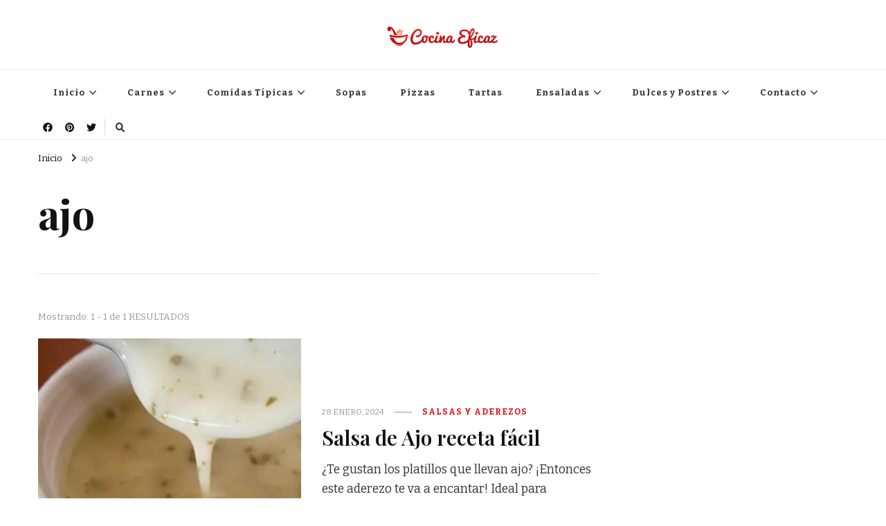

--- FILE ---
content_type: text/html; charset=UTF-8
request_url: https://cocinaeficaz.com/tag/ajo/
body_size: 22537
content:
    <!DOCTYPE html>
    <html dir="ltr" lang="es" prefix="og: https://ogp.me/ns#">
    <head itemscope itemtype="http://schema.org/WebSite">
	    <meta charset="UTF-8">
    <meta name="viewport" content="width=device-width, initial-scale=1">
    <link rel="profile" href="http://gmpg.org/xfn/11">
    
		<!-- All in One SEO 4.7.4.2 - aioseo.com -->
		<meta name="robots" content="max-image-preview:large" />
		<link rel="canonical" href="https://cocinaeficaz.com/tag/ajo/" />
		<meta name="generator" content="All in One SEO (AIOSEO) 4.7.4.2" />
		<script type="application/ld+json" class="aioseo-schema">
			{"@context":"https:\/\/schema.org","@graph":[{"@type":"BreadcrumbList","@id":"https:\/\/cocinaeficaz.com\/tag\/ajo\/#breadcrumblist","itemListElement":[{"@type":"ListItem","@id":"https:\/\/cocinaeficaz.com\/#listItem","position":1,"name":"Hogar","item":"https:\/\/cocinaeficaz.com\/","nextItem":"https:\/\/cocinaeficaz.com\/tag\/ajo\/#listItem"},{"@type":"ListItem","@id":"https:\/\/cocinaeficaz.com\/tag\/ajo\/#listItem","position":2,"name":"ajo","previousItem":"https:\/\/cocinaeficaz.com\/#listItem"}]},{"@type":"CollectionPage","@id":"https:\/\/cocinaeficaz.com\/tag\/ajo\/#collectionpage","url":"https:\/\/cocinaeficaz.com\/tag\/ajo\/","name":"ajo - Cocina Eficaz","inLanguage":"es-ES","isPartOf":{"@id":"https:\/\/cocinaeficaz.com\/#website"},"breadcrumb":{"@id":"https:\/\/cocinaeficaz.com\/tag\/ajo\/#breadcrumblist"}},{"@type":"Organization","@id":"https:\/\/cocinaeficaz.com\/#organization","name":"Cocina Eficaz","description":"Recetas f\u00e1ciles.","url":"https:\/\/cocinaeficaz.com\/","logo":{"@type":"ImageObject","url":"https:\/\/cocinaeficaz.com\/wp-content\/uploads\/2016\/08\/cropped-cropped-cropped-1_Primary_logo_on_transparent_261x75.png","@id":"https:\/\/cocinaeficaz.com\/tag\/ajo\/#organizationLogo","width":257,"height":61},"image":{"@id":"https:\/\/cocinaeficaz.com\/tag\/ajo\/#organizationLogo"}},{"@type":"WebSite","@id":"https:\/\/cocinaeficaz.com\/#website","url":"https:\/\/cocinaeficaz.com\/","name":"Cocina Eficaz","description":"Recetas f\u00e1ciles.","inLanguage":"es-ES","publisher":{"@id":"https:\/\/cocinaeficaz.com\/#organization"}}]}
		</script>
		<!-- All in One SEO -->


	<!-- This site is optimized with the Yoast SEO plugin v25.6 - https://yoast.com/wordpress/plugins/seo/ -->
	<title>ajo - Cocina Eficaz</title>
	<link rel="canonical" href="https://cocinaeficaz.com/tag/ajo/" />
	<meta property="og:locale" content="es_ES" />
	<meta property="og:type" content="article" />
	<meta property="og:title" content="ajo - Cocina Eficaz" />
	<meta property="og:url" content="https://cocinaeficaz.com/tag/ajo/" />
	<meta property="og:site_name" content="Cocina Eficaz" />
	<meta property="og:image" content="https://cocinaeficaz.com/wp-content/uploads/2016/08/cocina-eficaz-fab.png" />
	<meta property="og:image:width" content="56" />
	<meta property="og:image:height" content="58" />
	<meta property="og:image:type" content="image/png" />
	<meta name="twitter:card" content="summary_large_image" />
	<meta name="twitter:site" content="@cocina_eficaz" />
	<script type="application/ld+json" class="yoast-schema-graph">{"@context":"https://schema.org","@graph":[{"@type":"CollectionPage","@id":"https://cocinaeficaz.com/tag/ajo/","url":"https://cocinaeficaz.com/tag/ajo/","name":"ajo - Cocina Eficaz","isPartOf":{"@id":"https://cocinaeficaz.com/#website"},"primaryImageOfPage":{"@id":"https://cocinaeficaz.com/tag/ajo/#primaryimage"},"image":{"@id":"https://cocinaeficaz.com/tag/ajo/#primaryimage"},"thumbnailUrl":"https://cocinaeficaz.com/wp-content/uploads/2024/01/salsa-de-ajo-1.webp","breadcrumb":{"@id":"https://cocinaeficaz.com/tag/ajo/#breadcrumb"},"inLanguage":"es"},{"@type":"ImageObject","inLanguage":"es","@id":"https://cocinaeficaz.com/tag/ajo/#primaryimage","url":"https://cocinaeficaz.com/wp-content/uploads/2024/01/salsa-de-ajo-1.webp","contentUrl":"https://cocinaeficaz.com/wp-content/uploads/2024/01/salsa-de-ajo-1.webp","width":1000,"height":562,"caption":"salsa-de-ajo"},{"@type":"BreadcrumbList","@id":"https://cocinaeficaz.com/tag/ajo/#breadcrumb","itemListElement":[{"@type":"ListItem","position":1,"name":"Portada","item":"https://cocinaeficaz.com/"},{"@type":"ListItem","position":2,"name":"ajo"}]},{"@type":"WebSite","@id":"https://cocinaeficaz.com/#website","url":"https://cocinaeficaz.com/","name":"Cocina Eficaz","description":"Recetas fáciles.","publisher":{"@id":"https://cocinaeficaz.com/#organization"},"potentialAction":[{"@type":"SearchAction","target":{"@type":"EntryPoint","urlTemplate":"https://cocinaeficaz.com/?s={search_term_string}"},"query-input":{"@type":"PropertyValueSpecification","valueRequired":true,"valueName":"search_term_string"}}],"inLanguage":"es"},{"@type":"Organization","@id":"https://cocinaeficaz.com/#organization","name":"Cocina Eficaz","url":"https://cocinaeficaz.com/","logo":{"@type":"ImageObject","inLanguage":"es","@id":"https://cocinaeficaz.com/#/schema/logo/image/","url":"https://cocinaeficaz.com/wp-content/uploads/2016/08/cropped-cropped-cropped-1_Primary_logo_on_transparent_261x75.png","contentUrl":"https://cocinaeficaz.com/wp-content/uploads/2016/08/cropped-cropped-cropped-1_Primary_logo_on_transparent_261x75.png","width":257,"height":61,"caption":"Cocina Eficaz"},"image":{"@id":"https://cocinaeficaz.com/#/schema/logo/image/"},"sameAs":["https://www.facebook.com/cocinaeficaz/","https://x.com/cocina_eficaz","https://www.pinterest.com/cocinaeficaz/"]}]}</script>
	<!-- / Yoast SEO plugin. -->


<link rel='dns-prefetch' href='//fonts.googleapis.com' />
<link rel='dns-prefetch' href='//cdn.openshareweb.com' />
<link rel='dns-prefetch' href='//cdn.shareaholic.net' />
<link rel='dns-prefetch' href='//www.shareaholic.net' />
<link rel='dns-prefetch' href='//analytics.shareaholic.com' />
<link rel='dns-prefetch' href='//recs.shareaholic.com' />
<link rel='dns-prefetch' href='//partner.shareaholic.com' />
<link rel="alternate" type="application/rss+xml" title="Cocina Eficaz &raquo; Feed" href="https://cocinaeficaz.com/feed/" />
<link rel="alternate" type="application/rss+xml" title="Cocina Eficaz &raquo; Feed de los comentarios" href="https://cocinaeficaz.com/comments/feed/" />
<link rel="alternate" type="application/rss+xml" title="Cocina Eficaz &raquo; Etiqueta ajo del feed" href="https://cocinaeficaz.com/tag/ajo/feed/" />
<script>(()=>{"use strict";const e=[400,500,600,700,800,900],t=e=>`wprm-min-${e}`,n=e=>`wprm-max-${e}`,s=new Set,o="ResizeObserver"in window,r=o?new ResizeObserver((e=>{for(const t of e)c(t.target)})):null,i=.5/(window.devicePixelRatio||1);function c(s){const o=s.getBoundingClientRect().width||0;for(let r=0;r<e.length;r++){const c=e[r],a=o<=c+i;o>c+i?s.classList.add(t(c)):s.classList.remove(t(c)),a?s.classList.add(n(c)):s.classList.remove(n(c))}}function a(e){s.has(e)||(s.add(e),r&&r.observe(e),c(e))}!function(e=document){e.querySelectorAll(".wprm-recipe").forEach(a)}();if(new MutationObserver((e=>{for(const t of e)for(const e of t.addedNodes)e instanceof Element&&(e.matches?.(".wprm-recipe")&&a(e),e.querySelectorAll?.(".wprm-recipe").forEach(a))})).observe(document.documentElement,{childList:!0,subtree:!0}),!o){let e=0;addEventListener("resize",(()=>{e&&cancelAnimationFrame(e),e=requestAnimationFrame((()=>s.forEach(c)))}),{passive:!0})}})();</script><!-- Shareaholic - https://www.shareaholic.com -->
<link rel='preload' href='//cdn.shareaholic.net/assets/pub/shareaholic.js' as='script'/>
<script data-no-minify='1' data-cfasync='false'>
_SHR_SETTINGS = {"endpoints":{"local_recs_url":"https:\/\/cocinaeficaz.com\/wp-admin\/admin-ajax.php?action=shareaholic_permalink_related","ajax_url":"https:\/\/cocinaeficaz.com\/wp-admin\/admin-ajax.php","share_counts_url":"https:\/\/cocinaeficaz.com\/wp-admin\/admin-ajax.php?action=shareaholic_share_counts_api"},"site_id":"8496067c148a6485fed8ecac96e13662"};
</script>
<script data-no-minify='1' data-cfasync='false' src='//cdn.shareaholic.net/assets/pub/shareaholic.js' data-shr-siteid='8496067c148a6485fed8ecac96e13662' async ></script>

<!-- Shareaholic Content Tags -->
<meta name='shareaholic:site_name' content='Cocina Eficaz' />
<meta name='shareaholic:language' content='es' />
<meta name='shareaholic:article_visibility' content='private' />
<meta name='shareaholic:site_id' content='8496067c148a6485fed8ecac96e13662' />
<meta name='shareaholic:wp_version' content='9.7.13' />

<!-- Shareaholic Content Tags End -->
		<!-- This site uses the Google Analytics by MonsterInsights plugin v9.11.1 - Using Analytics tracking - https://www.monsterinsights.com/ -->
							<script src="//www.googletagmanager.com/gtag/js?id=G-LRGJ1PMMK1"  data-cfasync="false" data-wpfc-render="false" type="text/javascript" async></script>
			<script data-cfasync="false" data-wpfc-render="false" type="text/javascript">
				var mi_version = '9.11.1';
				var mi_track_user = true;
				var mi_no_track_reason = '';
								var MonsterInsightsDefaultLocations = {"page_location":"https:\/\/cocinaeficaz.com\/tag\/ajo\/"};
								if ( typeof MonsterInsightsPrivacyGuardFilter === 'function' ) {
					var MonsterInsightsLocations = (typeof MonsterInsightsExcludeQuery === 'object') ? MonsterInsightsPrivacyGuardFilter( MonsterInsightsExcludeQuery ) : MonsterInsightsPrivacyGuardFilter( MonsterInsightsDefaultLocations );
				} else {
					var MonsterInsightsLocations = (typeof MonsterInsightsExcludeQuery === 'object') ? MonsterInsightsExcludeQuery : MonsterInsightsDefaultLocations;
				}

								var disableStrs = [
										'ga-disable-G-LRGJ1PMMK1',
									];

				/* Function to detect opted out users */
				function __gtagTrackerIsOptedOut() {
					for (var index = 0; index < disableStrs.length; index++) {
						if (document.cookie.indexOf(disableStrs[index] + '=true') > -1) {
							return true;
						}
					}

					return false;
				}

				/* Disable tracking if the opt-out cookie exists. */
				if (__gtagTrackerIsOptedOut()) {
					for (var index = 0; index < disableStrs.length; index++) {
						window[disableStrs[index]] = true;
					}
				}

				/* Opt-out function */
				function __gtagTrackerOptout() {
					for (var index = 0; index < disableStrs.length; index++) {
						document.cookie = disableStrs[index] + '=true; expires=Thu, 31 Dec 2099 23:59:59 UTC; path=/';
						window[disableStrs[index]] = true;
					}
				}

				if ('undefined' === typeof gaOptout) {
					function gaOptout() {
						__gtagTrackerOptout();
					}
				}
								window.dataLayer = window.dataLayer || [];

				window.MonsterInsightsDualTracker = {
					helpers: {},
					trackers: {},
				};
				if (mi_track_user) {
					function __gtagDataLayer() {
						dataLayer.push(arguments);
					}

					function __gtagTracker(type, name, parameters) {
						if (!parameters) {
							parameters = {};
						}

						if (parameters.send_to) {
							__gtagDataLayer.apply(null, arguments);
							return;
						}

						if (type === 'event') {
														parameters.send_to = monsterinsights_frontend.v4_id;
							var hookName = name;
							if (typeof parameters['event_category'] !== 'undefined') {
								hookName = parameters['event_category'] + ':' + name;
							}

							if (typeof MonsterInsightsDualTracker.trackers[hookName] !== 'undefined') {
								MonsterInsightsDualTracker.trackers[hookName](parameters);
							} else {
								__gtagDataLayer('event', name, parameters);
							}
							
						} else {
							__gtagDataLayer.apply(null, arguments);
						}
					}

					__gtagTracker('js', new Date());
					__gtagTracker('set', {
						'developer_id.dZGIzZG': true,
											});
					if ( MonsterInsightsLocations.page_location ) {
						__gtagTracker('set', MonsterInsightsLocations);
					}
										__gtagTracker('config', 'G-LRGJ1PMMK1', {"forceSSL":"true","link_attribution":"true"} );
										window.gtag = __gtagTracker;										(function () {
						/* https://developers.google.com/analytics/devguides/collection/analyticsjs/ */
						/* ga and __gaTracker compatibility shim. */
						var noopfn = function () {
							return null;
						};
						var newtracker = function () {
							return new Tracker();
						};
						var Tracker = function () {
							return null;
						};
						var p = Tracker.prototype;
						p.get = noopfn;
						p.set = noopfn;
						p.send = function () {
							var args = Array.prototype.slice.call(arguments);
							args.unshift('send');
							__gaTracker.apply(null, args);
						};
						var __gaTracker = function () {
							var len = arguments.length;
							if (len === 0) {
								return;
							}
							var f = arguments[len - 1];
							if (typeof f !== 'object' || f === null || typeof f.hitCallback !== 'function') {
								if ('send' === arguments[0]) {
									var hitConverted, hitObject = false, action;
									if ('event' === arguments[1]) {
										if ('undefined' !== typeof arguments[3]) {
											hitObject = {
												'eventAction': arguments[3],
												'eventCategory': arguments[2],
												'eventLabel': arguments[4],
												'value': arguments[5] ? arguments[5] : 1,
											}
										}
									}
									if ('pageview' === arguments[1]) {
										if ('undefined' !== typeof arguments[2]) {
											hitObject = {
												'eventAction': 'page_view',
												'page_path': arguments[2],
											}
										}
									}
									if (typeof arguments[2] === 'object') {
										hitObject = arguments[2];
									}
									if (typeof arguments[5] === 'object') {
										Object.assign(hitObject, arguments[5]);
									}
									if ('undefined' !== typeof arguments[1].hitType) {
										hitObject = arguments[1];
										if ('pageview' === hitObject.hitType) {
											hitObject.eventAction = 'page_view';
										}
									}
									if (hitObject) {
										action = 'timing' === arguments[1].hitType ? 'timing_complete' : hitObject.eventAction;
										hitConverted = mapArgs(hitObject);
										__gtagTracker('event', action, hitConverted);
									}
								}
								return;
							}

							function mapArgs(args) {
								var arg, hit = {};
								var gaMap = {
									'eventCategory': 'event_category',
									'eventAction': 'event_action',
									'eventLabel': 'event_label',
									'eventValue': 'event_value',
									'nonInteraction': 'non_interaction',
									'timingCategory': 'event_category',
									'timingVar': 'name',
									'timingValue': 'value',
									'timingLabel': 'event_label',
									'page': 'page_path',
									'location': 'page_location',
									'title': 'page_title',
									'referrer' : 'page_referrer',
								};
								for (arg in args) {
																		if (!(!args.hasOwnProperty(arg) || !gaMap.hasOwnProperty(arg))) {
										hit[gaMap[arg]] = args[arg];
									} else {
										hit[arg] = args[arg];
									}
								}
								return hit;
							}

							try {
								f.hitCallback();
							} catch (ex) {
							}
						};
						__gaTracker.create = newtracker;
						__gaTracker.getByName = newtracker;
						__gaTracker.getAll = function () {
							return [];
						};
						__gaTracker.remove = noopfn;
						__gaTracker.loaded = true;
						window['__gaTracker'] = __gaTracker;
					})();
									} else {
										console.log("");
					(function () {
						function __gtagTracker() {
							return null;
						}

						window['__gtagTracker'] = __gtagTracker;
						window['gtag'] = __gtagTracker;
					})();
									}
			</script>
							<!-- / Google Analytics by MonsterInsights -->
		<script type="text/javascript">
/* <![CDATA[ */
window._wpemojiSettings = {"baseUrl":"https:\/\/s.w.org\/images\/core\/emoji\/15.0.3\/72x72\/","ext":".png","svgUrl":"https:\/\/s.w.org\/images\/core\/emoji\/15.0.3\/svg\/","svgExt":".svg","source":{"concatemoji":"https:\/\/cocinaeficaz.com\/wp-includes\/js\/wp-emoji-release.min.js?ver=6.6.2"}};
/*! This file is auto-generated */
!function(i,n){var o,s,e;function c(e){try{var t={supportTests:e,timestamp:(new Date).valueOf()};sessionStorage.setItem(o,JSON.stringify(t))}catch(e){}}function p(e,t,n){e.clearRect(0,0,e.canvas.width,e.canvas.height),e.fillText(t,0,0);var t=new Uint32Array(e.getImageData(0,0,e.canvas.width,e.canvas.height).data),r=(e.clearRect(0,0,e.canvas.width,e.canvas.height),e.fillText(n,0,0),new Uint32Array(e.getImageData(0,0,e.canvas.width,e.canvas.height).data));return t.every(function(e,t){return e===r[t]})}function u(e,t,n){switch(t){case"flag":return n(e,"\ud83c\udff3\ufe0f\u200d\u26a7\ufe0f","\ud83c\udff3\ufe0f\u200b\u26a7\ufe0f")?!1:!n(e,"\ud83c\uddfa\ud83c\uddf3","\ud83c\uddfa\u200b\ud83c\uddf3")&&!n(e,"\ud83c\udff4\udb40\udc67\udb40\udc62\udb40\udc65\udb40\udc6e\udb40\udc67\udb40\udc7f","\ud83c\udff4\u200b\udb40\udc67\u200b\udb40\udc62\u200b\udb40\udc65\u200b\udb40\udc6e\u200b\udb40\udc67\u200b\udb40\udc7f");case"emoji":return!n(e,"\ud83d\udc26\u200d\u2b1b","\ud83d\udc26\u200b\u2b1b")}return!1}function f(e,t,n){var r="undefined"!=typeof WorkerGlobalScope&&self instanceof WorkerGlobalScope?new OffscreenCanvas(300,150):i.createElement("canvas"),a=r.getContext("2d",{willReadFrequently:!0}),o=(a.textBaseline="top",a.font="600 32px Arial",{});return e.forEach(function(e){o[e]=t(a,e,n)}),o}function t(e){var t=i.createElement("script");t.src=e,t.defer=!0,i.head.appendChild(t)}"undefined"!=typeof Promise&&(o="wpEmojiSettingsSupports",s=["flag","emoji"],n.supports={everything:!0,everythingExceptFlag:!0},e=new Promise(function(e){i.addEventListener("DOMContentLoaded",e,{once:!0})}),new Promise(function(t){var n=function(){try{var e=JSON.parse(sessionStorage.getItem(o));if("object"==typeof e&&"number"==typeof e.timestamp&&(new Date).valueOf()<e.timestamp+604800&&"object"==typeof e.supportTests)return e.supportTests}catch(e){}return null}();if(!n){if("undefined"!=typeof Worker&&"undefined"!=typeof OffscreenCanvas&&"undefined"!=typeof URL&&URL.createObjectURL&&"undefined"!=typeof Blob)try{var e="postMessage("+f.toString()+"("+[JSON.stringify(s),u.toString(),p.toString()].join(",")+"));",r=new Blob([e],{type:"text/javascript"}),a=new Worker(URL.createObjectURL(r),{name:"wpTestEmojiSupports"});return void(a.onmessage=function(e){c(n=e.data),a.terminate(),t(n)})}catch(e){}c(n=f(s,u,p))}t(n)}).then(function(e){for(var t in e)n.supports[t]=e[t],n.supports.everything=n.supports.everything&&n.supports[t],"flag"!==t&&(n.supports.everythingExceptFlag=n.supports.everythingExceptFlag&&n.supports[t]);n.supports.everythingExceptFlag=n.supports.everythingExceptFlag&&!n.supports.flag,n.DOMReady=!1,n.readyCallback=function(){n.DOMReady=!0}}).then(function(){return e}).then(function(){var e;n.supports.everything||(n.readyCallback(),(e=n.source||{}).concatemoji?t(e.concatemoji):e.wpemoji&&e.twemoji&&(t(e.twemoji),t(e.wpemoji)))}))}((window,document),window._wpemojiSettings);
/* ]]> */
</script>
<!-- cocinaeficaz.com is managing ads with Advanced Ads 1.55.0 – https://wpadvancedads.com/ --><script id="cocin-ready">
			window.advanced_ads_ready=function(e,a){a=a||"complete";var d=function(e){return"interactive"===a?"loading"!==e:"complete"===e};d(document.readyState)?e():document.addEventListener("readystatechange",(function(a){d(a.target.readyState)&&e()}),{once:"interactive"===a})},window.advanced_ads_ready_queue=window.advanced_ads_ready_queue||[];		</script>
		
<link rel='stylesheet' id='flex-posts-css' href='https://cocinaeficaz.com/wp-content/plugins/flex-posts/public/css/flex-posts.min.css?ver=1.11.0' type='text/css' media='all' />
<style id='wp-emoji-styles-inline-css' type='text/css'>

	img.wp-smiley, img.emoji {
		display: inline !important;
		border: none !important;
		box-shadow: none !important;
		height: 1em !important;
		width: 1em !important;
		margin: 0 0.07em !important;
		vertical-align: -0.1em !important;
		background: none !important;
		padding: 0 !important;
	}
</style>
<link rel='stylesheet' id='wp-block-library-css' href='https://cocinaeficaz.com/wp-includes/css/dist/block-library/style.min.css?ver=6.6.2' type='text/css' media='all' />
<link rel='stylesheet' id='wprm-public-css' href='https://cocinaeficaz.com/wp-content/plugins/wp-recipe-maker/dist/public-modern.css?ver=10.3.0' type='text/css' media='all' />
<style id='classic-theme-styles-inline-css' type='text/css'>
/*! This file is auto-generated */
.wp-block-button__link{color:#fff;background-color:#32373c;border-radius:9999px;box-shadow:none;text-decoration:none;padding:calc(.667em + 2px) calc(1.333em + 2px);font-size:1.125em}.wp-block-file__button{background:#32373c;color:#fff;text-decoration:none}
</style>
<style id='global-styles-inline-css' type='text/css'>
:root{--wp--preset--aspect-ratio--square: 1;--wp--preset--aspect-ratio--4-3: 4/3;--wp--preset--aspect-ratio--3-4: 3/4;--wp--preset--aspect-ratio--3-2: 3/2;--wp--preset--aspect-ratio--2-3: 2/3;--wp--preset--aspect-ratio--16-9: 16/9;--wp--preset--aspect-ratio--9-16: 9/16;--wp--preset--color--black: #000000;--wp--preset--color--cyan-bluish-gray: #abb8c3;--wp--preset--color--white: #ffffff;--wp--preset--color--pale-pink: #f78da7;--wp--preset--color--vivid-red: #cf2e2e;--wp--preset--color--luminous-vivid-orange: #ff6900;--wp--preset--color--luminous-vivid-amber: #fcb900;--wp--preset--color--light-green-cyan: #7bdcb5;--wp--preset--color--vivid-green-cyan: #00d084;--wp--preset--color--pale-cyan-blue: #8ed1fc;--wp--preset--color--vivid-cyan-blue: #0693e3;--wp--preset--color--vivid-purple: #9b51e0;--wp--preset--gradient--vivid-cyan-blue-to-vivid-purple: linear-gradient(135deg,rgba(6,147,227,1) 0%,rgb(155,81,224) 100%);--wp--preset--gradient--light-green-cyan-to-vivid-green-cyan: linear-gradient(135deg,rgb(122,220,180) 0%,rgb(0,208,130) 100%);--wp--preset--gradient--luminous-vivid-amber-to-luminous-vivid-orange: linear-gradient(135deg,rgba(252,185,0,1) 0%,rgba(255,105,0,1) 100%);--wp--preset--gradient--luminous-vivid-orange-to-vivid-red: linear-gradient(135deg,rgba(255,105,0,1) 0%,rgb(207,46,46) 100%);--wp--preset--gradient--very-light-gray-to-cyan-bluish-gray: linear-gradient(135deg,rgb(238,238,238) 0%,rgb(169,184,195) 100%);--wp--preset--gradient--cool-to-warm-spectrum: linear-gradient(135deg,rgb(74,234,220) 0%,rgb(151,120,209) 20%,rgb(207,42,186) 40%,rgb(238,44,130) 60%,rgb(251,105,98) 80%,rgb(254,248,76) 100%);--wp--preset--gradient--blush-light-purple: linear-gradient(135deg,rgb(255,206,236) 0%,rgb(152,150,240) 100%);--wp--preset--gradient--blush-bordeaux: linear-gradient(135deg,rgb(254,205,165) 0%,rgb(254,45,45) 50%,rgb(107,0,62) 100%);--wp--preset--gradient--luminous-dusk: linear-gradient(135deg,rgb(255,203,112) 0%,rgb(199,81,192) 50%,rgb(65,88,208) 100%);--wp--preset--gradient--pale-ocean: linear-gradient(135deg,rgb(255,245,203) 0%,rgb(182,227,212) 50%,rgb(51,167,181) 100%);--wp--preset--gradient--electric-grass: linear-gradient(135deg,rgb(202,248,128) 0%,rgb(113,206,126) 100%);--wp--preset--gradient--midnight: linear-gradient(135deg,rgb(2,3,129) 0%,rgb(40,116,252) 100%);--wp--preset--font-size--small: 13px;--wp--preset--font-size--medium: 20px;--wp--preset--font-size--large: 36px;--wp--preset--font-size--x-large: 42px;--wp--preset--spacing--20: 0.44rem;--wp--preset--spacing--30: 0.67rem;--wp--preset--spacing--40: 1rem;--wp--preset--spacing--50: 1.5rem;--wp--preset--spacing--60: 2.25rem;--wp--preset--spacing--70: 3.38rem;--wp--preset--spacing--80: 5.06rem;--wp--preset--shadow--natural: 6px 6px 9px rgba(0, 0, 0, 0.2);--wp--preset--shadow--deep: 12px 12px 50px rgba(0, 0, 0, 0.4);--wp--preset--shadow--sharp: 6px 6px 0px rgba(0, 0, 0, 0.2);--wp--preset--shadow--outlined: 6px 6px 0px -3px rgba(255, 255, 255, 1), 6px 6px rgba(0, 0, 0, 1);--wp--preset--shadow--crisp: 6px 6px 0px rgba(0, 0, 0, 1);}:where(.is-layout-flex){gap: 0.5em;}:where(.is-layout-grid){gap: 0.5em;}body .is-layout-flex{display: flex;}.is-layout-flex{flex-wrap: wrap;align-items: center;}.is-layout-flex > :is(*, div){margin: 0;}body .is-layout-grid{display: grid;}.is-layout-grid > :is(*, div){margin: 0;}:where(.wp-block-columns.is-layout-flex){gap: 2em;}:where(.wp-block-columns.is-layout-grid){gap: 2em;}:where(.wp-block-post-template.is-layout-flex){gap: 1.25em;}:where(.wp-block-post-template.is-layout-grid){gap: 1.25em;}.has-black-color{color: var(--wp--preset--color--black) !important;}.has-cyan-bluish-gray-color{color: var(--wp--preset--color--cyan-bluish-gray) !important;}.has-white-color{color: var(--wp--preset--color--white) !important;}.has-pale-pink-color{color: var(--wp--preset--color--pale-pink) !important;}.has-vivid-red-color{color: var(--wp--preset--color--vivid-red) !important;}.has-luminous-vivid-orange-color{color: var(--wp--preset--color--luminous-vivid-orange) !important;}.has-luminous-vivid-amber-color{color: var(--wp--preset--color--luminous-vivid-amber) !important;}.has-light-green-cyan-color{color: var(--wp--preset--color--light-green-cyan) !important;}.has-vivid-green-cyan-color{color: var(--wp--preset--color--vivid-green-cyan) !important;}.has-pale-cyan-blue-color{color: var(--wp--preset--color--pale-cyan-blue) !important;}.has-vivid-cyan-blue-color{color: var(--wp--preset--color--vivid-cyan-blue) !important;}.has-vivid-purple-color{color: var(--wp--preset--color--vivid-purple) !important;}.has-black-background-color{background-color: var(--wp--preset--color--black) !important;}.has-cyan-bluish-gray-background-color{background-color: var(--wp--preset--color--cyan-bluish-gray) !important;}.has-white-background-color{background-color: var(--wp--preset--color--white) !important;}.has-pale-pink-background-color{background-color: var(--wp--preset--color--pale-pink) !important;}.has-vivid-red-background-color{background-color: var(--wp--preset--color--vivid-red) !important;}.has-luminous-vivid-orange-background-color{background-color: var(--wp--preset--color--luminous-vivid-orange) !important;}.has-luminous-vivid-amber-background-color{background-color: var(--wp--preset--color--luminous-vivid-amber) !important;}.has-light-green-cyan-background-color{background-color: var(--wp--preset--color--light-green-cyan) !important;}.has-vivid-green-cyan-background-color{background-color: var(--wp--preset--color--vivid-green-cyan) !important;}.has-pale-cyan-blue-background-color{background-color: var(--wp--preset--color--pale-cyan-blue) !important;}.has-vivid-cyan-blue-background-color{background-color: var(--wp--preset--color--vivid-cyan-blue) !important;}.has-vivid-purple-background-color{background-color: var(--wp--preset--color--vivid-purple) !important;}.has-black-border-color{border-color: var(--wp--preset--color--black) !important;}.has-cyan-bluish-gray-border-color{border-color: var(--wp--preset--color--cyan-bluish-gray) !important;}.has-white-border-color{border-color: var(--wp--preset--color--white) !important;}.has-pale-pink-border-color{border-color: var(--wp--preset--color--pale-pink) !important;}.has-vivid-red-border-color{border-color: var(--wp--preset--color--vivid-red) !important;}.has-luminous-vivid-orange-border-color{border-color: var(--wp--preset--color--luminous-vivid-orange) !important;}.has-luminous-vivid-amber-border-color{border-color: var(--wp--preset--color--luminous-vivid-amber) !important;}.has-light-green-cyan-border-color{border-color: var(--wp--preset--color--light-green-cyan) !important;}.has-vivid-green-cyan-border-color{border-color: var(--wp--preset--color--vivid-green-cyan) !important;}.has-pale-cyan-blue-border-color{border-color: var(--wp--preset--color--pale-cyan-blue) !important;}.has-vivid-cyan-blue-border-color{border-color: var(--wp--preset--color--vivid-cyan-blue) !important;}.has-vivid-purple-border-color{border-color: var(--wp--preset--color--vivid-purple) !important;}.has-vivid-cyan-blue-to-vivid-purple-gradient-background{background: var(--wp--preset--gradient--vivid-cyan-blue-to-vivid-purple) !important;}.has-light-green-cyan-to-vivid-green-cyan-gradient-background{background: var(--wp--preset--gradient--light-green-cyan-to-vivid-green-cyan) !important;}.has-luminous-vivid-amber-to-luminous-vivid-orange-gradient-background{background: var(--wp--preset--gradient--luminous-vivid-amber-to-luminous-vivid-orange) !important;}.has-luminous-vivid-orange-to-vivid-red-gradient-background{background: var(--wp--preset--gradient--luminous-vivid-orange-to-vivid-red) !important;}.has-very-light-gray-to-cyan-bluish-gray-gradient-background{background: var(--wp--preset--gradient--very-light-gray-to-cyan-bluish-gray) !important;}.has-cool-to-warm-spectrum-gradient-background{background: var(--wp--preset--gradient--cool-to-warm-spectrum) !important;}.has-blush-light-purple-gradient-background{background: var(--wp--preset--gradient--blush-light-purple) !important;}.has-blush-bordeaux-gradient-background{background: var(--wp--preset--gradient--blush-bordeaux) !important;}.has-luminous-dusk-gradient-background{background: var(--wp--preset--gradient--luminous-dusk) !important;}.has-pale-ocean-gradient-background{background: var(--wp--preset--gradient--pale-ocean) !important;}.has-electric-grass-gradient-background{background: var(--wp--preset--gradient--electric-grass) !important;}.has-midnight-gradient-background{background: var(--wp--preset--gradient--midnight) !important;}.has-small-font-size{font-size: var(--wp--preset--font-size--small) !important;}.has-medium-font-size{font-size: var(--wp--preset--font-size--medium) !important;}.has-large-font-size{font-size: var(--wp--preset--font-size--large) !important;}.has-x-large-font-size{font-size: var(--wp--preset--font-size--x-large) !important;}
:where(.wp-block-post-template.is-layout-flex){gap: 1.25em;}:where(.wp-block-post-template.is-layout-grid){gap: 1.25em;}
:where(.wp-block-columns.is-layout-flex){gap: 2em;}:where(.wp-block-columns.is-layout-grid){gap: 2em;}
:root :where(.wp-block-pullquote){font-size: 1.5em;line-height: 1.6;}
</style>
<link rel='stylesheet' id='contact-form-7-css' href='https://cocinaeficaz.com/wp-content/plugins/contact-form-7/includes/css/styles.css?ver=6.0.6' type='text/css' media='all' />
<link rel='stylesheet' id='owl-carousel-css' href='https://cocinaeficaz.com/wp-content/themes/vilva/css/owl.carousel.min.css?ver=2.3.4' type='text/css' media='all' />
<link rel='stylesheet' id='vilva-google-fonts-css' href='https://fonts.googleapis.com/css?family=Bitter%3A100%2C200%2C300%2Cregular%2C500%2C600%2C700%2C800%2C900%2C100italic%2C200italic%2C300italic%2Citalic%2C500italic%2C600italic%2C700italic%2C800italic%2C900italic%7CPlayfair+Display%3Aregular%2C500%2C600%2C700%2C800%2C900%2Citalic%2C500italic%2C600italic%2C700italic%2C800italic%2C900italic%7CEB+Garamond%3Aregular' type='text/css' media='all' />
<link rel='stylesheet' id='yummy-recipe-parent-style-css' href='https://cocinaeficaz.com/wp-content/themes/vilva/style.css?ver=6.6.2' type='text/css' media='all' />
<link rel='stylesheet' id='animate-css' href='https://cocinaeficaz.com/wp-content/themes/vilva/css/animate.min.css?ver=3.5.2' type='text/css' media='all' />
<link rel='stylesheet' id='vilva-css' href='https://cocinaeficaz.com/wp-content/themes/yummy-recipe/style.css?ver=1.0.1' type='text/css' media='all' />
<link rel='stylesheet' id='vilva-gutenberg-css' href='https://cocinaeficaz.com/wp-content/themes/vilva/css/gutenberg.min.css?ver=1.0.1' type='text/css' media='all' />
<script type="text/javascript" src="https://cocinaeficaz.com/wp-content/plugins/google-analytics-for-wordpress/assets/js/frontend-gtag.min.js?ver=9.11.1" id="monsterinsights-frontend-script-js" async="async" data-wp-strategy="async"></script>
<script data-cfasync="false" data-wpfc-render="false" type="text/javascript" id='monsterinsights-frontend-script-js-extra'>/* <![CDATA[ */
var monsterinsights_frontend = {"js_events_tracking":"true","download_extensions":"doc,pdf,ppt,zip,xls,docx,pptx,xlsx","inbound_paths":"[{\"path\":\"\\\/go\\\/\",\"label\":\"affiliate\"},{\"path\":\"\\\/recommend\\\/\",\"label\":\"affiliate\"}]","home_url":"https:\/\/cocinaeficaz.com","hash_tracking":"false","v4_id":"G-LRGJ1PMMK1"};/* ]]> */
</script>
<script type="text/javascript" src="https://cocinaeficaz.com/wp-includes/js/jquery/jquery.min.js?ver=3.7.1" id="jquery-core-js"></script>
<script type="text/javascript" src="https://cocinaeficaz.com/wp-includes/js/jquery/jquery-migrate.min.js?ver=3.4.1" id="jquery-migrate-js"></script>
<link rel="https://api.w.org/" href="https://cocinaeficaz.com/wp-json/" /><link rel="alternate" title="JSON" type="application/json" href="https://cocinaeficaz.com/wp-json/wp/v2/tags/2069" /><link rel="EditURI" type="application/rsd+xml" title="RSD" href="https://cocinaeficaz.com/xmlrpc.php?rsd" />
<meta name="generator" content="WordPress 6.6.2" />
		<!-- Custom Logo: hide header text -->
		<style id="custom-logo-css" type="text/css">
			.site-title, .site-description {
				position: absolute;
				clip: rect(1px, 1px, 1px, 1px);
			}
		</style>
		<style type="text/css"> .tippy-box[data-theme~="wprm"] { background-color: #333333; color: #FFFFFF; } .tippy-box[data-theme~="wprm"][data-placement^="top"] > .tippy-arrow::before { border-top-color: #333333; } .tippy-box[data-theme~="wprm"][data-placement^="bottom"] > .tippy-arrow::before { border-bottom-color: #333333; } .tippy-box[data-theme~="wprm"][data-placement^="left"] > .tippy-arrow::before { border-left-color: #333333; } .tippy-box[data-theme~="wprm"][data-placement^="right"] > .tippy-arrow::before { border-right-color: #333333; } .tippy-box[data-theme~="wprm"] a { color: #FFFFFF; } .wprm-comment-rating svg { width: 18px !important; height: 18px !important; } img.wprm-comment-rating { width: 90px !important; height: 18px !important; } body { --comment-rating-star-color: #343434; } body { --wprm-popup-font-size: 16px; } body { --wprm-popup-background: #ffffff; } body { --wprm-popup-title: #000000; } body { --wprm-popup-content: #444444; } body { --wprm-popup-button-background: #444444; } body { --wprm-popup-button-text: #ffffff; } body { --wprm-popup-accent: #747B2D; }</style><style type="text/css">.wprm-glossary-term {color: #5A822B;text-decoration: underline;cursor: help;}</style><!-- Google tag (gtag.js) -->
<script async src="https://www.googletagmanager.com/gtag/js?id=G-LRGJ1PMMK1"></script>
<script>
  window.dataLayer = window.dataLayer || [];
  function gtag(){dataLayer.push(arguments);}
  gtag('js', new Date());

  gtag('config', 'G-LRGJ1PMMK1');
</script><style>ins.adsbygoogle { background-color: transparent; padding: 0; }</style><script  async src="https://pagead2.googlesyndication.com/pagead/js/adsbygoogle.js?client=ca-pub-1767865384009690" crossorigin="anonymous"></script><link rel="icon" href="https://cocinaeficaz.com/wp-content/uploads/2016/08/cropped-result-32x32.png" sizes="32x32" />
<link rel="icon" href="https://cocinaeficaz.com/wp-content/uploads/2016/08/cropped-result-192x192.png" sizes="192x192" />
<link rel="apple-touch-icon" href="https://cocinaeficaz.com/wp-content/uploads/2016/08/cropped-result-180x180.png" />
<meta name="msapplication-TileImage" content="https://cocinaeficaz.com/wp-content/uploads/2016/08/cropped-result-270x270.png" />
<style type='text/css' media='all'>     
    .content-newsletter .blossomthemes-email-newsletter-wrapper.bg-img:after,
    .widget_blossomthemes_email_newsletter_widget .blossomthemes-email-newsletter-wrapper:after{
        background: rgba(221, 15, 15, 0.8);    }
    
    /*Typography*/

    body,
    button,
    input,
    select,
    optgroup,
    textarea{
        font-family : Bitter;
        font-size   : 28px;        
    }

    :root {
        --primary-font: Bitter;
        --secondary-font: Playfair Display;
        --primary-color: #dd0f0f;
        --primary-color-rgb: 221, 15, 15;
    }
    
    .site-branding .site-title-wrap .site-title{
        font-size   : 30px;
        font-family : EB Garamond;
        font-weight : 400;
        font-style  : normal;
    }
    
    .site-branding .site-title-wrap .site-title a{
        color: #000000;
    }
    
    .custom-logo-link img{
        width: 170px;
        max-width: 100%;
    }

    .comment-body .reply .comment-reply-link:hover:before {
        background-image: url('data:image/svg+xml; utf-8, <svg xmlns="http://www.w3.org/2000/svg" width="18" height="15" viewBox="0 0 18 15"><path d="M934,147.2a11.941,11.941,0,0,1,7.5,3.7,16.063,16.063,0,0,1,3.5,7.3c-2.4-3.4-6.1-5.1-11-5.1v4.1l-7-7,7-7Z" transform="translate(-927 -143.2)" fill="%23dd0f0f"/></svg>');
    }

    .site-header.style-five .header-mid .search-form .search-submit:hover {
        background-image: url('data:image/svg+xml; utf-8, <svg xmlns="http://www.w3.org/2000/svg" viewBox="0 0 512 512"><path fill="%23dd0f0f" d="M508.5 468.9L387.1 347.5c-2.3-2.3-5.3-3.5-8.5-3.5h-13.2c31.5-36.5 50.6-84 50.6-136C416 93.1 322.9 0 208 0S0 93.1 0 208s93.1 208 208 208c52 0 99.5-19.1 136-50.6v13.2c0 3.2 1.3 6.2 3.5 8.5l121.4 121.4c4.7 4.7 12.3 4.7 17 0l22.6-22.6c4.7-4.7 4.7-12.3 0-17zM208 368c-88.4 0-160-71.6-160-160S119.6 48 208 48s160 71.6 160 160-71.6 160-160 160z"></path></svg>');
    }

    .site-header.style-seven .header-bottom .search-form .search-submit:hover {
        background-image: url('data:image/svg+xml; utf-8, <svg xmlns="http://www.w3.org/2000/svg" viewBox="0 0 512 512"><path fill="%23dd0f0f" d="M508.5 468.9L387.1 347.5c-2.3-2.3-5.3-3.5-8.5-3.5h-13.2c31.5-36.5 50.6-84 50.6-136C416 93.1 322.9 0 208 0S0 93.1 0 208s93.1 208 208 208c52 0 99.5-19.1 136-50.6v13.2c0 3.2 1.3 6.2 3.5 8.5l121.4 121.4c4.7 4.7 12.3 4.7 17 0l22.6-22.6c4.7-4.7 4.7-12.3 0-17zM208 368c-88.4 0-160-71.6-160-160S119.6 48 208 48s160 71.6 160 160-71.6 160-160 160z"></path></svg>');
    }

    .site-header.style-fourteen .search-form .search-submit:hover {
        background-image: url('data:image/svg+xml; utf-8, <svg xmlns="http://www.w3.org/2000/svg" viewBox="0 0 512 512"><path fill="%23dd0f0f" d="M508.5 468.9L387.1 347.5c-2.3-2.3-5.3-3.5-8.5-3.5h-13.2c31.5-36.5 50.6-84 50.6-136C416 93.1 322.9 0 208 0S0 93.1 0 208s93.1 208 208 208c52 0 99.5-19.1 136-50.6v13.2c0 3.2 1.3 6.2 3.5 8.5l121.4 121.4c4.7 4.7 12.3 4.7 17 0l22.6-22.6c4.7-4.7 4.7-12.3 0-17zM208 368c-88.4 0-160-71.6-160-160S119.6 48 208 48s160 71.6 160 160-71.6 160-160 160z"></path></svg>');
    }

    .search-results .content-area > .page-header .search-submit:hover {
        background-image: url('data:image/svg+xml; utf-8, <svg xmlns="http://www.w3.org/2000/svg" viewBox="0 0 512 512"><path fill="%23dd0f0f" d="M508.5 468.9L387.1 347.5c-2.3-2.3-5.3-3.5-8.5-3.5h-13.2c31.5-36.5 50.6-84 50.6-136C416 93.1 322.9 0 208 0S0 93.1 0 208s93.1 208 208 208c52 0 99.5-19.1 136-50.6v13.2c0 3.2 1.3 6.2 3.5 8.5l121.4 121.4c4.7 4.7 12.3 4.7 17 0l22.6-22.6c4.7-4.7 4.7-12.3 0-17zM208 368c-88.4 0-160-71.6-160-160S119.6 48 208 48s160 71.6 160 160-71.6 160-160 160z"></path></svg>');
    }
           
    </style>		<style type="text/css" id="wp-custom-css">
			body {
font-size: 1.10rem;
}		</style>
		<style id="wpforms-css-vars-root">
				:root {
					--wpforms-field-border-radius: 3px;
--wpforms-field-border-style: solid;
--wpforms-field-border-size: 1px;
--wpforms-field-background-color: #ffffff;
--wpforms-field-border-color: rgba( 0, 0, 0, 0.25 );
--wpforms-field-border-color-spare: rgba( 0, 0, 0, 0.25 );
--wpforms-field-text-color: rgba( 0, 0, 0, 0.7 );
--wpforms-field-menu-color: #ffffff;
--wpforms-label-color: rgba( 0, 0, 0, 0.85 );
--wpforms-label-sublabel-color: rgba( 0, 0, 0, 0.55 );
--wpforms-label-error-color: #d63637;
--wpforms-button-border-radius: 3px;
--wpforms-button-border-style: none;
--wpforms-button-border-size: 1px;
--wpforms-button-background-color: #066aab;
--wpforms-button-border-color: #066aab;
--wpforms-button-text-color: #ffffff;
--wpforms-page-break-color: #066aab;
--wpforms-background-image: none;
--wpforms-background-position: center center;
--wpforms-background-repeat: no-repeat;
--wpforms-background-size: cover;
--wpforms-background-width: 100px;
--wpforms-background-height: 100px;
--wpforms-background-color: rgba( 0, 0, 0, 0 );
--wpforms-background-url: none;
--wpforms-container-padding: 0px;
--wpforms-container-border-style: none;
--wpforms-container-border-width: 1px;
--wpforms-container-border-color: #000000;
--wpforms-container-border-radius: 3px;
--wpforms-field-size-input-height: 43px;
--wpforms-field-size-input-spacing: 15px;
--wpforms-field-size-font-size: 16px;
--wpforms-field-size-line-height: 19px;
--wpforms-field-size-padding-h: 14px;
--wpforms-field-size-checkbox-size: 16px;
--wpforms-field-size-sublabel-spacing: 5px;
--wpforms-field-size-icon-size: 1;
--wpforms-label-size-font-size: 16px;
--wpforms-label-size-line-height: 19px;
--wpforms-label-size-sublabel-font-size: 14px;
--wpforms-label-size-sublabel-line-height: 17px;
--wpforms-button-size-font-size: 17px;
--wpforms-button-size-height: 41px;
--wpforms-button-size-padding-h: 15px;
--wpforms-button-size-margin-top: 10px;
--wpforms-container-shadow-size-box-shadow: none;

				}
			</style></head>

<body class="archive tag tag-ajo tag-2069 wp-custom-logo wp-embed-responsive hfeed post-layout-two vilva-has-blocks rightsidebar" itemscope itemtype="http://schema.org/WebPage">
<meta name="p:domain_verify" content="28184c37debd87b012bf05ae1322984e"/>

<script type='text/javascript'>
	document.oncontextmenu = function(){return false}
</script>



    <div id="page" class="site">
        <a class="skip-link" href="#content">Saltar al contenido</a>
            <header id="masthead" class="site-header style-two" itemscope itemtype="http://schema.org/WPHeader">
            <div class="header-mid">
                <div class="container">
                            <div class="site-branding" itemscope itemtype="http://schema.org/Organization">  
            <div class="site-logo">
                <a href="https://cocinaeficaz.com/" class="custom-logo-link" rel="home"><img width="257" height="61" src="https://cocinaeficaz.com/wp-content/uploads/2016/08/cropped-cropped-cropped-1_Primary_logo_on_transparent_261x75.png" class="custom-logo" alt="Cocina Eficaz" decoding="async" srcset="https://cocinaeficaz.com/wp-content/uploads/2016/08/cropped-cropped-cropped-1_Primary_logo_on_transparent_261x75.png 257w, https://cocinaeficaz.com/wp-content/uploads/2016/08/cropped-cropped-cropped-1_Primary_logo_on_transparent_261x75-141x33.png 141w" sizes="(max-width: 257px) 100vw, 257px" /></a>            </div>

            <div class="site-title-wrap">                    <p class="site-title" itemprop="name"><a href="https://cocinaeficaz.com/" rel="home" itemprop="url">Cocina Eficaz</a></p>
                                    <p class="site-description" itemprop="description">Recetas fáciles.</p>
                </div>        </div>    
                    </div>
            </div><!-- .header-mid -->
            <div class="header-bottom">
                <div class="container">
                    	<nav id="site-navigation" class="main-navigation" itemscope itemtype="http://schema.org/SiteNavigationElement">
                    <button class="toggle-btn" data-toggle-target=".main-menu-modal" data-toggle-body-class="showing-main-menu-modal" aria-expanded="false" data-set-focus=".close-main-nav-toggle">
                <span class="toggle-bar"></span>
                <span class="toggle-bar"></span>
                <span class="toggle-bar"></span>
            </button>
                <div class="primary-menu-list main-menu-modal cover-modal" data-modal-target-string=".main-menu-modal">
            <button class="close close-main-nav-toggle" data-toggle-target=".main-menu-modal" data-toggle-body-class="showing-main-menu-modal" aria-expanded="false" data-set-focus=".main-menu-modal"></button>
            <div class="mobile-menu" aria-label="Móvil">
                <div class="menu-categorias-container"><ul id="primary-menu" class="nav-menu main-menu-modal"><li id="menu-item-4349" class="menu-item menu-item-type-custom menu-item-object-custom menu-item-home menu-item-has-children menu-item-4349"><a href="https://cocinaeficaz.com/">Inicio</a>
<ul class="sub-menu">
	<li id="menu-item-5146" class="menu-item menu-item-type-post_type menu-item-object-page menu-item-5146"><a href="https://cocinaeficaz.com/recetas-con-arroz/">Recetas con Arroz</a></li>
	<li id="menu-item-5145" class="menu-item menu-item-type-post_type menu-item-object-page menu-item-5145"><a href="https://cocinaeficaz.com/recetas-de-pastas/">Recetas de Pastas</a></li>
	<li id="menu-item-5148" class="menu-item menu-item-type-post_type menu-item-object-page menu-item-5148"><a href="https://cocinaeficaz.com/recetas-navidenas/">Recetas Navideñas</a></li>
	<li id="menu-item-5147" class="menu-item menu-item-type-post_type menu-item-object-page menu-item-5147"><a href="https://cocinaeficaz.com/recetas-para-pascuas/">Recetas para Pascuas</a></li>
</ul>
</li>
<li id="menu-item-5136" class="menu-item menu-item-type-post_type menu-item-object-page menu-item-has-children menu-item-5136"><a href="https://cocinaeficaz.com/carnes-2/">Carnes</a>
<ul class="sub-menu">
	<li id="menu-item-5152" class="menu-item menu-item-type-post_type menu-item-object-page menu-item-5152"><a href="https://cocinaeficaz.com/recetas-con-carne-de-res/">Recetas con Carne de Res</a></li>
	<li id="menu-item-5153" class="menu-item menu-item-type-post_type menu-item-object-page menu-item-5153"><a href="https://cocinaeficaz.com/recetas-con-cerdo/">Recetas con Cerdo</a></li>
	<li id="menu-item-5154" class="menu-item menu-item-type-post_type menu-item-object-page menu-item-5154"><a href="https://cocinaeficaz.com/recetas-con-pescado/">Recetas con Pescado</a></li>
	<li id="menu-item-5155" class="menu-item menu-item-type-post_type menu-item-object-page menu-item-5155"><a href="https://cocinaeficaz.com/recetas-con-pollo/">Recetas con Pollo</a></li>
</ul>
</li>
<li id="menu-item-5137" class="menu-item menu-item-type-post_type menu-item-object-page menu-item-has-children menu-item-5137"><a href="https://cocinaeficaz.com/comidas-tipicas-1/">Comidas Típicas</a>
<ul class="sub-menu">
	<li id="menu-item-5149" class="menu-item menu-item-type-post_type menu-item-object-page menu-item-5149"><a href="https://cocinaeficaz.com/comida-argentina-1/">Comida Argentina</a></li>
</ul>
</li>
<li id="menu-item-5138" class="menu-item menu-item-type-post_type menu-item-object-page menu-item-5138"><a href="https://cocinaeficaz.com/sopas-1/">Sopas</a></li>
<li id="menu-item-5139" class="menu-item menu-item-type-post_type menu-item-object-page menu-item-5139"><a href="https://cocinaeficaz.com/pizzas-1/">Pizzas</a></li>
<li id="menu-item-5140" class="menu-item menu-item-type-post_type menu-item-object-page menu-item-5140"><a href="https://cocinaeficaz.com/tartas-1/">Tartas</a></li>
<li id="menu-item-5142" class="menu-item menu-item-type-post_type menu-item-object-page menu-item-has-children menu-item-5142"><a href="https://cocinaeficaz.com/ensaladas-1/">Ensaladas</a>
<ul class="sub-menu">
	<li id="menu-item-5141" class="menu-item menu-item-type-post_type menu-item-object-page menu-item-5141"><a href="https://cocinaeficaz.com/recetas-vegetarianas-1/">Recetas Vegetarianas</a></li>
</ul>
</li>
<li id="menu-item-5143" class="menu-item menu-item-type-post_type menu-item-object-page menu-item-has-children menu-item-5143"><a href="https://cocinaeficaz.com/dulces-y-postres/">Dulces y Postres</a>
<ul class="sub-menu">
	<li id="menu-item-5144" class="menu-item menu-item-type-post_type menu-item-object-page menu-item-5144"><a href="https://cocinaeficaz.com/tortas-y-bizcochuelos-1/">Tortas y Bizcochuelos</a></li>
</ul>
</li>
<li id="menu-item-4370" class="menu-item menu-item-type-post_type menu-item-object-page menu-item-has-children menu-item-4370"><a href="https://cocinaeficaz.com/contacto/">Contacto</a>
<ul class="sub-menu">
	<li id="menu-item-4371" class="menu-item menu-item-type-post_type menu-item-object-page menu-item-4371"><a href="https://cocinaeficaz.com/politica-de-privacidad-y-cookies/">Políticas de privacidad</a></li>
</ul>
</li>
</ul></div>            </div>
        </div>
	</nav><!-- #site-navigation -->
                        <div class="right">
                                                    <div class="header-social">
                                    <ul class="social-networks">
    	            <li>
                <a href="https://www.facebook.com/cocinaeficaz" target="_blank" rel="nofollow noopener">
                    <i class="fab fa-facebook"></i>
                </a>
            </li>    	   
                        <li>
                <a href="https://ar.pinterest.com/cocinaeficaz/" target="_blank" rel="nofollow noopener">
                    <i class="fab fa-pinterest"></i>
                </a>
            </li>    	   
                        <li>
                <a href="https://twitter.com/cocina_eficaz" target="_blank" rel="nofollow noopener">
                    <i class="fab fa-twitter"></i>
                </a>
            </li>    	   
            	</ul>
                                </div><!-- .header-social -->
                                                    <div class="header-search">                
                                <button class="search-toggle" data-toggle-target=".search-modal" data-toggle-body-class="showing-search-modal" data-set-focus=".search-modal .search-field" aria-expanded="false">
                                    <i class="fas fa-search"></i>
                                </button>
                                <div class="header-search-wrap search-modal cover-modal" data-modal-target-string=".search-modal">
                                    <div class="header-search-inner-wrap">
                                        <form role="search" method="get" class="search-form" action="https://cocinaeficaz.com/">
                    <label>
                        <span class="screen-reader-text">¿Buscas algo?
                        </span>
                        <input type="search" class="search-field" placeholder="Escribe y presiona Enter&hellip;" value="" name="s" />
                    </label>                
                    <input type="submit" id="submit-field" class="search-submit" value="Buscar" />
                </form>                                        <button class="close" data-toggle-target=".search-modal" data-toggle-body-class="showing-search-modal" data-set-focus=".search-modal .search-field" aria-expanded="false"></button>
                                    </div>
                                </div>
                            </div><!-- .header-search -->
                                  
                    </div><!-- .right -->
                </div>
            </div><!-- .header-bottom -->
        </header>
            <div class="top-bar">
    		<div class="container">
            <div class="breadcrumb-wrapper">
                <div id="crumbs" itemscope itemtype="http://schema.org/BreadcrumbList"> 
                    <span itemprop="itemListElement" itemscope itemtype="http://schema.org/ListItem">
                        <a itemprop="item" href="https://cocinaeficaz.com"><span itemprop="name">Inicio</span></a>
                        <meta itemprop="position" content="1" />
                        <span class="separator"><i class="fa fa-angle-right"></i></span>
                    </span><span class="current" itemprop="itemListElement" itemscope itemtype="http://schema.org/ListItem"><a itemprop="item" href="https://cocinaeficaz.com/tag/ajo/"><span itemprop="name">ajo</span></a><meta itemprop="position" content="2" /></span></div></div><!-- .breadcrumb-wrapper -->    		</div>
    	</div>   
        <div id="content" class="site-content"><div class="container"><div id="primary" class="content-area">
	
	        <header class="page-header">
            <div class="container">
                <h1 class="page-title">ajo</h1>            </div>
        </header>
        <span class="post-count"> Mostrando: 1 - 1 de 1 RESULTADOS </span>     
  
	<main id="main" class="site-main">

	
<article id="post-4915" class="post-4915 post type-post status-publish format-standard has-post-thumbnail hentry category-salsas-y-aderezos tag-ajo tag-salsa-de-ajo" itemscope itemtype="https://schema.org/Blog">
    
	<figure class="post-thumbnail"><a href="https://cocinaeficaz.com/salsa-de-ajo-receta-facil/" class="post-thumbnail"><img width="420" height="502" src="https://cocinaeficaz.com/wp-content/uploads/2024/01/salsa-de-ajo-1-420x502.webp" class="attachment-yummy-recipe-blog-three size-yummy-recipe-blog-three wp-post-image" alt="salsa-de-ajo" itemprop="image" decoding="async" fetchpriority="high" /></a></figure><div class="content-wrap">    <header class="entry-header">
        <div class="entry-meta"><span class="posted-on"> <a href="https://cocinaeficaz.com/salsa-de-ajo-receta-facil/" rel="bookmark"><time class="entry-date published updated" datetime="2024-01-28T23:14:22-03:00" itemprop="datePublished">28 enero, 2024</time><time class="updated" datetime="2024-01-28T23:14:22-03:00" itemprop="dateModified">28 enero, 2024</time></a></span><span class="category"><a href="https://cocinaeficaz.com/salsas-y-aderezos/" rel="category tag">salsas y aderezos</a></span></div><h2 class="entry-title"><a href="https://cocinaeficaz.com/salsa-de-ajo-receta-facil/" rel="bookmark">Salsa de Ajo receta fácil</a></h2>    </header> 
    <div class="entry-content" itemprop="text"><div style='display:none;' class='shareaholic-canvas' data-app='share_buttons' data-title='Salsa de Ajo receta fácil' data-link='https://cocinaeficaz.com/salsa-de-ajo-receta-facil/' data-app-id-name='category_above_content'></div><p>¿Te gustan los platillos que llevan ajo? ¡Entonces este aderezo te va a encantar! Ideal para saborizar panes, galletas, carnes y todo lo que se &hellip; </p>
<div style='display:none;' class='shareaholic-canvas' data-app='share_buttons' data-title='Salsa de Ajo receta fácil' data-link='https://cocinaeficaz.com/salsa-de-ajo-receta-facil/' data-app-id-name='category_below_content'></div><div style='display:none;' class='shareaholic-canvas' data-app='recommendations' data-title='Salsa de Ajo receta fácil' data-link='https://cocinaeficaz.com/salsa-de-ajo-receta-facil/' data-app-id-name='category_below_content'></div></div><div class="entry-footer"><div class="button-wrap"><a href="https://cocinaeficaz.com/salsa-de-ajo-receta-facil/" class="btn-readmore">Leer más<svg xmlns="http://www.w3.org/2000/svg" width="12" height="24" viewBox="0 0 12 24"><path d="M0,12,12,0,5.564,12,12,24Z" transform="translate(12 24) rotate(180)" fill="#121212"/></svg></a></div></div></div></article><!-- #post-4915 -->

	</main><!-- #main -->
    
        
</div><!-- #primary -->


<aside id="secondary" class="widget-area" role="complementary" itemscope itemtype="http://schema.org/WPSideBar">
	<section class="widget cocin-widget"><script async src="//pagead2.googlesyndication.com/pagead/js/adsbygoogle.js?client=ca-pub-1767865384009690" crossorigin="anonymous"></script><ins class="adsbygoogle" style="display:block;" data-ad-client="ca-pub-1767865384009690" 
data-ad-slot="5212866179" 
data-ad-format="auto" data-full-width-responsive="true"></ins>
<script> 
(adsbygoogle = window.adsbygoogle || []).push({}); 
</script>
</section><section id="search-2" class="widget widget_search"><h2 class="widget-title" itemprop="name">Buscar una receta</h2><form role="search" method="get" class="search-form" action="https://cocinaeficaz.com/">
                    <label>
                        <span class="screen-reader-text">¿Buscas algo?
                        </span>
                        <input type="search" class="search-field" placeholder="Escribe y presiona Enter&hellip;" value="" name="s" />
                    </label>                
                    <input type="submit" id="submit-field" class="search-submit" value="Buscar" />
                </form></section>
		<section id="recent-posts-2" class="widget widget_recent_entries">
		<h2 class="widget-title" itemprop="name">Recetas recientes:</h2>
		<ul>
											<li>
					<a href="https://cocinaeficaz.com/rollitos-de-jamon-y-queso/">Rollitos de Jamón y queso</a>
									</li>
											<li>
					<a href="https://cocinaeficaz.com/ensalada-cesar-con-tocino-y-pollo/">Ensalada Cesar con Tocino y Pollo</a>
									</li>
											<li>
					<a href="https://cocinaeficaz.com/pancitos-esponjosos/">Pancitos Esponjosos</a>
									</li>
											<li>
					<a href="https://cocinaeficaz.com/estofado-de-pollo-con-verduras/">Estofado de pollo con verduras</a>
									</li>
											<li>
					<a href="https://cocinaeficaz.com/muffins-con-chispas-de-chocolate/">Muffins con chispas de chocolate </a>
									</li>
					</ul>

		</section><section id="nav_menu-8" class="widget widget_nav_menu"><div class="menu-politicas-container"><ul id="menu-politicas" class="menu"><li id="menu-item-4312" class="menu-item menu-item-type-post_type menu-item-object-page menu-item-4312"><a href="https://cocinaeficaz.com/politica-de-privacidad-y-cookies/">Política de Privacidad y Cookies</a></li>
<li id="menu-item-4314" class="menu-item menu-item-type-post_type menu-item-object-page menu-item-4314"><a href="https://cocinaeficaz.com/terminos-y-condiciones/">Terminos y Condiciones</a></li>
</ul></div></section><section id="custom_html-4" class="widget_text widget widget_custom_html"><h2 class="widget-title" itemprop="name">Síguenos en Pinterest!</h2><div class="textwidget custom-html-widget"><p><a data-pin-do="embedUser" data-pin-lang="es" data-pin-board-width="300" data-pin-scale-height="240" data-pin-scale-width="80" href="https://ar.pinterest.com/cocinaeficaz/"></a><br>
<script async="" defer="" src="//assets.pinterest.com/js/pinit.js"></script></p></div></section></aside><!-- #secondary -->
            
        </div><!-- .container/ -->        
    </div><!-- .error-holder/site-content -->
        <footer id="colophon" class="site-footer" itemscope itemtype="http://schema.org/WPFooter">
            <div class="footer-t">
    		<div class="container">
    			<div class="grid column-1">
                    				<div class="col">
    				   <section id="flex-posts-list-2" class="widget widget_flex-posts-list"><h2 class="widget-title" itemprop="name">Otras recetas</h2><div class="fp-row fp-list-1 fp-flex">

	
		
		<div class="fp-col fp-post">
			<div class="fp-flex">
						<div class="fp-media">
			<a class="fp-thumbnail" href="https://cocinaeficaz.com/rollitos-de-jamon-y-queso/">
									<img width="96" height="96" src="https://cocinaeficaz.com/wp-content/uploads/2024/10/image-3-1.webp" class="attachment-thumbnail size-thumbnail wp-post-image" alt="Rollitos de Jamón y queso" decoding="async" loading="lazy" srcset="https://cocinaeficaz.com/wp-content/uploads/2024/10/image-3-1.webp 450w, https://cocinaeficaz.com/wp-content/uploads/2024/10/image-3-1-60x60.webp 60w" sizes="(max-width: 96px) 100vw, 96px" />							</a>
					</div>
		
				<div class="fp-body">
					
							<h4 class="fp-title">
			<a href="https://cocinaeficaz.com/rollitos-de-jamon-y-queso/">Rollitos de Jamón y queso</a>
		</h4>
		
					<div class="fp-meta">
											</div>
				</div>
			</div>

			
					</div>

	
		
		<div class="fp-col fp-post">
			<div class="fp-flex">
						<div class="fp-media">
			<a class="fp-thumbnail" href="https://cocinaeficaz.com/ensalada-cesar-con-tocino-y-pollo/">
									<img width="128" height="76" src="https://cocinaeficaz.com/wp-content/uploads/2024/10/image-1.webp" class="attachment-thumbnail size-thumbnail wp-post-image" alt="ensalada cesar con pollo y tocino" decoding="async" loading="lazy" srcset="https://cocinaeficaz.com/wp-content/uploads/2024/10/image-1.webp 768w, https://cocinaeficaz.com/wp-content/uploads/2024/10/image-1-640x378.webp 640w, https://cocinaeficaz.com/wp-content/uploads/2024/10/image-1-101x60.webp 101w" sizes="(max-width: 128px) 100vw, 128px" />							</a>
					</div>
		
				<div class="fp-body">
					
							<h4 class="fp-title">
			<a href="https://cocinaeficaz.com/ensalada-cesar-con-tocino-y-pollo/">Ensalada Cesar con Tocino y Pollo</a>
		</h4>
		
					<div class="fp-meta">
											</div>
				</div>
			</div>

			
					</div>

	
		
		<div class="fp-col fp-post">
			<div class="fp-flex">
						<div class="fp-media">
			<a class="fp-thumbnail" href="https://cocinaeficaz.com/pancitos-esponjosos/">
									<img width="78" height="96" src="https://cocinaeficaz.com/wp-content/uploads/2024/10/Pancitos-Esponjosos.webp" class="attachment-thumbnail size-thumbnail wp-post-image" alt="Pancitos Esponjosos" decoding="async" loading="lazy" srcset="https://cocinaeficaz.com/wp-content/uploads/2024/10/Pancitos-Esponjosos.webp 480w, https://cocinaeficaz.com/wp-content/uploads/2024/10/Pancitos-Esponjosos-48x60.webp 48w" sizes="(max-width: 78px) 100vw, 78px" />							</a>
					</div>
		
				<div class="fp-body">
					
							<h4 class="fp-title">
			<a href="https://cocinaeficaz.com/pancitos-esponjosos/">Pancitos Esponjosos</a>
		</h4>
		
					<div class="fp-meta">
											</div>
				</div>
			</div>

			
					</div>

	
		
		<div class="fp-col fp-post">
			<div class="fp-flex">
						<div class="fp-media">
			<a class="fp-thumbnail" href="https://cocinaeficaz.com/estofado-de-pollo-con-verduras/">
									<img width="72" height="96" src="https://cocinaeficaz.com/wp-content/uploads/2024/09/Estofado-de-pollo-1.jpg" class="attachment-thumbnail size-thumbnail wp-post-image" alt="Estofado de pollo con verduras receta completa" decoding="async" loading="lazy" srcset="https://cocinaeficaz.com/wp-content/uploads/2024/09/Estofado-de-pollo-1.jpg 451w, https://cocinaeficaz.com/wp-content/uploads/2024/09/Estofado-de-pollo-1-45x60.jpg 45w" sizes="(max-width: 72px) 100vw, 72px" />							</a>
					</div>
		
				<div class="fp-body">
					
							<h4 class="fp-title">
			<a href="https://cocinaeficaz.com/estofado-de-pollo-con-verduras/">Estofado de pollo con verduras</a>
		</h4>
		
					<div class="fp-meta">
											</div>
				</div>
			</div>

			
					</div>

	
		
		<div class="fp-col fp-post">
			<div class="fp-flex">
						<div class="fp-media">
			<a class="fp-thumbnail" href="https://cocinaeficaz.com/muffins-con-chispas-de-chocolate/">
									<img width="79" height="96" src="https://cocinaeficaz.com/wp-content/uploads/2024/08/Muffins-con-chispas-de-chocolate.webp" class="attachment-thumbnail size-thumbnail wp-post-image" alt="Muffins con chispas de chocolate" decoding="async" loading="lazy" srcset="https://cocinaeficaz.com/wp-content/uploads/2024/08/Muffins-con-chispas-de-chocolate.webp 495w, https://cocinaeficaz.com/wp-content/uploads/2024/08/Muffins-con-chispas-de-chocolate-50x60.webp 50w" sizes="(max-width: 79px) 100vw, 79px" />							</a>
					</div>
		
				<div class="fp-body">
					
							<h4 class="fp-title">
			<a href="https://cocinaeficaz.com/muffins-con-chispas-de-chocolate/">Muffins con chispas de chocolate </a>
		</h4>
		
					<div class="fp-meta">
											</div>
				</div>
			</div>

			
					</div>

	
		
		<div class="fp-col fp-post">
			<div class="fp-flex">
						<div class="fp-media">
			<a class="fp-thumbnail" href="https://cocinaeficaz.com/torta-trufa-de-nutella/">
									<img width="106" height="96" src="https://cocinaeficaz.com/wp-content/uploads/2024/08/Torta-trufa-de-nutella-1.webp" class="attachment-thumbnail size-thumbnail wp-post-image" alt="Torta trufa de nutella" decoding="async" loading="lazy" srcset="https://cocinaeficaz.com/wp-content/uploads/2024/08/Torta-trufa-de-nutella-1.webp 610w, https://cocinaeficaz.com/wp-content/uploads/2024/08/Torta-trufa-de-nutella-1-66x60.webp 66w" sizes="(max-width: 106px) 100vw, 106px" />							</a>
					</div>
		
				<div class="fp-body">
					
							<h4 class="fp-title">
			<a href="https://cocinaeficaz.com/torta-trufa-de-nutella/">Torta trufa de nutella </a>
		</h4>
		
					<div class="fp-meta">
											</div>
				</div>
			</div>

			
					</div>

	
		
		<div class="fp-col fp-post">
			<div class="fp-flex">
						<div class="fp-media">
			<a class="fp-thumbnail" href="https://cocinaeficaz.com/pastel-chocolate-fudge/">
									<img width="72" height="96" src="https://cocinaeficaz.com/wp-content/uploads/2024/08/Pastel-Chocolate-Fudge.webp" class="attachment-thumbnail size-thumbnail wp-post-image" alt="Pastel Chocolate Fudge" decoding="async" loading="lazy" srcset="https://cocinaeficaz.com/wp-content/uploads/2024/08/Pastel-Chocolate-Fudge.webp 480w, https://cocinaeficaz.com/wp-content/uploads/2024/08/Pastel-Chocolate-Fudge-45x60.webp 45w" sizes="(max-width: 72px) 100vw, 72px" />							</a>
					</div>
		
				<div class="fp-body">
					
							<h4 class="fp-title">
			<a href="https://cocinaeficaz.com/pastel-chocolate-fudge/">Pastel Chocolate Fudge</a>
		</h4>
		
					<div class="fp-meta">
											</div>
				</div>
			</div>

			
					</div>

	
		
		<div class="fp-col fp-post">
			<div class="fp-flex">
						<div class="fp-media">
			<a class="fp-thumbnail" href="https://cocinaeficaz.com/pastel-prestigio-humedo/">
									<img width="116" height="96" src="https://cocinaeficaz.com/wp-content/uploads/2024/07/Pastel-prestigio-humedo.webp" class="attachment-thumbnail size-thumbnail wp-post-image" alt="Pastel-prestigio húmedo" decoding="async" loading="lazy" srcset="https://cocinaeficaz.com/wp-content/uploads/2024/07/Pastel-prestigio-humedo.webp 679w, https://cocinaeficaz.com/wp-content/uploads/2024/07/Pastel-prestigio-humedo-640x529.webp 640w, https://cocinaeficaz.com/wp-content/uploads/2024/07/Pastel-prestigio-humedo-73x60.webp 73w" sizes="(max-width: 116px) 100vw, 116px" />							</a>
					</div>
		
				<div class="fp-body">
					
							<h4 class="fp-title">
			<a href="https://cocinaeficaz.com/pastel-prestigio-humedo/">Pastel-prestigio húmedo </a>
		</h4>
		
					<div class="fp-meta">
											</div>
				</div>
			</div>

			
					</div>

	
		
		<div class="fp-col fp-post">
			<div class="fp-flex">
						<div class="fp-media">
			<a class="fp-thumbnail" href="https://cocinaeficaz.com/pastel-de-brigadier/">
									<img width="101" height="96" src="https://cocinaeficaz.com/wp-content/uploads/2024/07/Pastel-de-brigadier.webp" class="attachment-thumbnail size-thumbnail wp-post-image" alt="Pastel de brigadier" decoding="async" loading="lazy" srcset="https://cocinaeficaz.com/wp-content/uploads/2024/07/Pastel-de-brigadier.webp 610w, https://cocinaeficaz.com/wp-content/uploads/2024/07/Pastel-de-brigadier-63x60.webp 63w" sizes="(max-width: 101px) 100vw, 101px" />							</a>
					</div>
		
				<div class="fp-body">
					
							<h4 class="fp-title">
			<a href="https://cocinaeficaz.com/pastel-de-brigadier/">Pastel de brigadier</a>
		</h4>
		
					<div class="fp-meta">
											</div>
				</div>
			</div>

			
					</div>

	
		
		<div class="fp-col fp-post">
			<div class="fp-flex">
						<div class="fp-media">
			<a class="fp-thumbnail" href="https://cocinaeficaz.com/cheesecake-de-mango/">
									<img width="111" height="96" src="https://cocinaeficaz.com/wp-content/uploads/2024/07/Cheesecake-de-mango.jpg" class="attachment-thumbnail size-thumbnail wp-post-image" alt="Cheesecake de mango" decoding="async" loading="lazy" srcset="https://cocinaeficaz.com/wp-content/uploads/2024/07/Cheesecake-de-mango.jpg 600w, https://cocinaeficaz.com/wp-content/uploads/2024/07/Cheesecake-de-mango-69x60.jpg 69w" sizes="(max-width: 111px) 100vw, 111px" />							</a>
					</div>
		
				<div class="fp-body">
					
							<h4 class="fp-title">
			<a href="https://cocinaeficaz.com/cheesecake-de-mango/">Cheesecake de mango</a>
		</h4>
		
					<div class="fp-meta">
											</div>
				</div>
			</div>

			
					</div>

	
		
		<div class="fp-col fp-post">
			<div class="fp-flex">
						<div class="fp-media">
			<a class="fp-thumbnail" href="https://cocinaeficaz.com/bizcocho-clasico/">
									<img width="78" height="96" src="https://cocinaeficaz.com/wp-content/uploads/2024/07/BIZCOCHO-CLASICO.jpg" class="attachment-thumbnail size-thumbnail wp-post-image" alt="BIZCOCHO CLASICO" decoding="async" loading="lazy" srcset="https://cocinaeficaz.com/wp-content/uploads/2024/07/BIZCOCHO-CLASICO.jpg 480w, https://cocinaeficaz.com/wp-content/uploads/2024/07/BIZCOCHO-CLASICO-49x60.jpg 49w" sizes="(max-width: 78px) 100vw, 78px" />							</a>
					</div>
		
				<div class="fp-body">
					
							<h4 class="fp-title">
			<a href="https://cocinaeficaz.com/bizcocho-clasico/">Bizcocho clásico</a>
		</h4>
		
					<div class="fp-meta">
											</div>
				</div>
			</div>

			
					</div>

	
		
		<div class="fp-col fp-post">
			<div class="fp-flex">
						<div class="fp-media">
			<a class="fp-thumbnail" href="https://cocinaeficaz.com/cocadas-caseras/">
									<img width="77" height="96" src="https://cocinaeficaz.com/wp-content/uploads/2024/07/COCADAS-CASERAS.jpg" class="attachment-thumbnail size-thumbnail wp-post-image" alt="COCADAS CASERAS" decoding="async" loading="lazy" srcset="https://cocinaeficaz.com/wp-content/uploads/2024/07/COCADAS-CASERAS.jpg 480w, https://cocinaeficaz.com/wp-content/uploads/2024/07/COCADAS-CASERAS-48x60.jpg 48w" sizes="(max-width: 77px) 100vw, 77px" />							</a>
					</div>
		
				<div class="fp-body">
					
							<h4 class="fp-title">
			<a href="https://cocinaeficaz.com/cocadas-caseras/">Cocadas caseras</a>
		</h4>
		
					<div class="fp-meta">
											</div>
				</div>
			</div>

			
					</div>

	
		
		<div class="fp-col fp-post">
			<div class="fp-flex">
						<div class="fp-media">
			<a class="fp-thumbnail" href="https://cocinaeficaz.com/flan-de-chocolate-blanco/">
									<img width="72" height="96" src="https://cocinaeficaz.com/wp-content/uploads/2024/06/FLAN-DE-CHOCOLATE-BLANCO.webp" class="attachment-thumbnail size-thumbnail wp-post-image" alt="FLAN DE CHOCOLATE BLANCO." decoding="async" loading="lazy" srcset="https://cocinaeficaz.com/wp-content/uploads/2024/06/FLAN-DE-CHOCOLATE-BLANCO.webp 1536w, https://cocinaeficaz.com/wp-content/uploads/2024/06/FLAN-DE-CHOCOLATE-BLANCO-768x1024.webp 768w, https://cocinaeficaz.com/wp-content/uploads/2024/06/FLAN-DE-CHOCOLATE-BLANCO-1152x1536.webp 1152w, https://cocinaeficaz.com/wp-content/uploads/2024/06/FLAN-DE-CHOCOLATE-BLANCO-640x853.webp 640w, https://cocinaeficaz.com/wp-content/uploads/2024/06/FLAN-DE-CHOCOLATE-BLANCO-45x60.webp 45w" sizes="(max-width: 72px) 100vw, 72px" />							</a>
					</div>
		
				<div class="fp-body">
					
							<h4 class="fp-title">
			<a href="https://cocinaeficaz.com/flan-de-chocolate-blanco/">Flan de chocolate blanco</a>
		</h4>
		
					<div class="fp-meta">
											</div>
				</div>
			</div>

			
					</div>

	
		
		<div class="fp-col fp-post">
			<div class="fp-flex">
						<div class="fp-media">
			<a class="fp-thumbnail" href="https://cocinaeficaz.com/hamburguesas-de-zucchini-queso-y-zanahoria/">
									<img width="77" height="96" src="https://cocinaeficaz.com/wp-content/uploads/2024/06/hamburguesas-de-zuchini-queso-y-zanahoria.webp" class="attachment-thumbnail size-thumbnail wp-post-image" alt="hamburguesas de zuchini queso y zanahoria" decoding="async" loading="lazy" srcset="https://cocinaeficaz.com/wp-content/uploads/2024/06/hamburguesas-de-zuchini-queso-y-zanahoria.webp 1080w, https://cocinaeficaz.com/wp-content/uploads/2024/06/hamburguesas-de-zuchini-queso-y-zanahoria-768x961.webp 768w, https://cocinaeficaz.com/wp-content/uploads/2024/06/hamburguesas-de-zuchini-queso-y-zanahoria-640x801.webp 640w, https://cocinaeficaz.com/wp-content/uploads/2024/06/hamburguesas-de-zuchini-queso-y-zanahoria-48x60.webp 48w" sizes="(max-width: 77px) 100vw, 77px" />							</a>
					</div>
		
				<div class="fp-body">
					
							<h4 class="fp-title">
			<a href="https://cocinaeficaz.com/hamburguesas-de-zucchini-queso-y-zanahoria/">Hamburguesas de zucchini, queso y zanahoria.</a>
		</h4>
		
					<div class="fp-meta">
											</div>
				</div>
			</div>

			
					</div>

	
		
		<div class="fp-col fp-post">
			<div class="fp-flex">
						<div class="fp-media">
			<a class="fp-thumbnail" href="https://cocinaeficaz.com/la-triste-historia-del-reviro/">
									<img width="77" height="96" src="https://cocinaeficaz.com/wp-content/uploads/2024/05/historia-del-reviro.webp" class="attachment-thumbnail size-thumbnail wp-post-image" alt="La triste historia del reviro" decoding="async" loading="lazy" srcset="https://cocinaeficaz.com/wp-content/uploads/2024/05/historia-del-reviro.webp 720w, https://cocinaeficaz.com/wp-content/uploads/2024/05/historia-del-reviro-640x800.webp 640w, https://cocinaeficaz.com/wp-content/uploads/2024/05/historia-del-reviro-48x60.webp 48w" sizes="(max-width: 77px) 100vw, 77px" />							</a>
					</div>
		
				<div class="fp-body">
					
							<h4 class="fp-title">
			<a href="https://cocinaeficaz.com/la-triste-historia-del-reviro/">La triste historia del reviro</a>
		</h4>
		
					<div class="fp-meta">
											</div>
				</div>
			</div>

			
					</div>

	
		
		<div class="fp-col fp-post">
			<div class="fp-flex">
						<div class="fp-media">
			<a class="fp-thumbnail" href="https://cocinaeficaz.com/pan-frances-o-bollitos/">
									<img width="128" height="85" src="https://cocinaeficaz.com/wp-content/uploads/2024/05/a-long-and-thin-bread.jpeg" class="attachment-thumbnail size-thumbnail wp-post-image" alt="PAN FRANCÉS O BOLILLOS" decoding="async" loading="lazy" srcset="https://cocinaeficaz.com/wp-content/uploads/2024/05/a-long-and-thin-bread.jpeg 768w, https://cocinaeficaz.com/wp-content/uploads/2024/05/a-long-and-thin-bread-640x427.jpeg 640w, https://cocinaeficaz.com/wp-content/uploads/2024/05/a-long-and-thin-bread-90x60.jpeg 90w, https://cocinaeficaz.com/wp-content/uploads/2024/05/a-long-and-thin-bread-420x280.jpeg 420w" sizes="(max-width: 128px) 100vw, 128px" />							</a>
					</div>
		
				<div class="fp-body">
					
							<h4 class="fp-title">
			<a href="https://cocinaeficaz.com/pan-frances-o-bollitos/">Pan frances o bollitos</a>
		</h4>
		
					<div class="fp-meta">
											</div>
				</div>
			</div>

			
					</div>

	
		
		<div class="fp-col fp-post">
			<div class="fp-flex">
						<div class="fp-media">
			<a class="fp-thumbnail" href="https://cocinaeficaz.com/chocolate-cake-recipe-delicioso/">
									<img width="98" height="96" src="https://cocinaeficaz.com/wp-content/uploads/2024/05/Chocolate-cake-recipe-delicioso.jpg" class="attachment-thumbnail size-thumbnail wp-post-image" alt="Chocolate cake recipe delicioso" decoding="async" loading="lazy" srcset="https://cocinaeficaz.com/wp-content/uploads/2024/05/Chocolate-cake-recipe-delicioso.jpg 597w, https://cocinaeficaz.com/wp-content/uploads/2024/05/Chocolate-cake-recipe-delicioso-61x60.jpg 61w" sizes="(max-width: 98px) 100vw, 98px" />							</a>
					</div>
		
				<div class="fp-body">
					
							<h4 class="fp-title">
			<a href="https://cocinaeficaz.com/chocolate-cake-recipe-delicioso/">Chocolate cake delicioso</a>
		</h4>
		
					<div class="fp-meta">
											</div>
				</div>
			</div>

			
					</div>

	
		
		<div class="fp-col fp-post">
			<div class="fp-flex">
						<div class="fp-media">
			<a class="fp-thumbnail" href="https://cocinaeficaz.com/pastel-de-la-abuela/">
									<img width="93" height="96" src="https://cocinaeficaz.com/wp-content/uploads/2024/05/Pastel-de-la-abuela.jpg" class="attachment-thumbnail size-thumbnail wp-post-image" alt="Pastel de la abuela" decoding="async" loading="lazy" srcset="https://cocinaeficaz.com/wp-content/uploads/2024/05/Pastel-de-la-abuela.jpg 590w, https://cocinaeficaz.com/wp-content/uploads/2024/05/Pastel-de-la-abuela-58x60.jpg 58w" sizes="(max-width: 93px) 100vw, 93px" />							</a>
					</div>
		
				<div class="fp-body">
					
							<h4 class="fp-title">
			<a href="https://cocinaeficaz.com/pastel-de-la-abuela/">Pastel de la abuela</a>
		</h4>
		
					<div class="fp-meta">
											</div>
				</div>
			</div>

			
					</div>

	
		
		<div class="fp-col fp-post">
			<div class="fp-flex">
						<div class="fp-media">
			<a class="fp-thumbnail" href="https://cocinaeficaz.com/san-jacobos-caseros/">
									<img width="128" height="72" src="https://cocinaeficaz.com/wp-content/uploads/2024/04/image-2.webp" class="attachment-thumbnail size-thumbnail wp-post-image" alt="San Jacobos caseros" decoding="async" loading="lazy" srcset="https://cocinaeficaz.com/wp-content/uploads/2024/04/image-2.webp 600w, https://cocinaeficaz.com/wp-content/uploads/2024/04/image-2-480x270.webp 480w, https://cocinaeficaz.com/wp-content/uploads/2024/04/image-2-107x60.webp 107w" sizes="(max-width: 128px) 100vw, 128px" />							</a>
					</div>
		
				<div class="fp-body">
					
							<h4 class="fp-title">
			<a href="https://cocinaeficaz.com/san-jacobos-caseros/">San Jacobos caseros</a>
		</h4>
		
					<div class="fp-meta">
											</div>
				</div>
			</div>

			
					</div>

	
		
		<div class="fp-col fp-post">
			<div class="fp-flex">
						<div class="fp-media">
			<a class="fp-thumbnail" href="https://cocinaeficaz.com/mini-tortitas-esponjosas/">
									<img width="77" height="96" src="https://cocinaeficaz.com/wp-content/uploads/2024/04/image-1.webp" class="attachment-thumbnail size-thumbnail wp-post-image" alt="Mini tortitas esponjosas" decoding="async" loading="lazy" srcset="https://cocinaeficaz.com/wp-content/uploads/2024/04/image-1.webp 720w, https://cocinaeficaz.com/wp-content/uploads/2024/04/image-1-640x794.webp 640w, https://cocinaeficaz.com/wp-content/uploads/2024/04/image-1-48x60.webp 48w" sizes="(max-width: 77px) 100vw, 77px" />							</a>
					</div>
		
				<div class="fp-body">
					
							<h4 class="fp-title">
			<a href="https://cocinaeficaz.com/mini-tortitas-esponjosas/">Mini tortitas esponjosas</a>
		</h4>
		
					<div class="fp-meta">
											</div>
				</div>
			</div>

			
					</div>

	
	<div class="fp-col"></div>
	<div class="fp-col"></div>

</div>
</section><section id="custom_html-3" class="widget_text widget widget_custom_html"><div class="textwidget custom-html-widget"><script async src="https://pagead2.googlesyndication.com/pagead/js/adsbygoogle.js?client=ca-pub-1767865384009690"
     crossorigin="anonymous"></script></div></section>	
    				</div>
                                </div>
    		</div>
    	</div>
            <div class="footer-b">
        <div class="container">
            <div class="copyright">
                <span>Cocina Eficaz 2022

</span> Yummy Recipe | Desarrollado por <a href="https://blossomthemes.com/" rel="nofollow" target="_blank">Blossom Themes</a>.Funciona con <a href="https://es.wordpress.org/" target="_blank">WordPress</a>. 
            </div>
            <div class="footer-social">
                    <ul class="social-networks">
    	            <li>
                <a href="https://www.facebook.com/cocinaeficaz" target="_blank" rel="nofollow noopener">
                    <i class="fab fa-facebook"></i>
                </a>
            </li>    	   
                        <li>
                <a href="https://ar.pinterest.com/cocinaeficaz/" target="_blank" rel="nofollow noopener">
                    <i class="fab fa-pinterest"></i>
                </a>
            </li>    	   
                        <li>
                <a href="https://twitter.com/cocina_eficaz" target="_blank" rel="nofollow noopener">
                    <i class="fab fa-twitter"></i>
                </a>
            </li>    	   
            	</ul>
                </div>
            
        </div>
    </div> <!-- .footer-b -->
        </footer><!-- #colophon -->
        <button class="back-to-top">
        <svg xmlns="http://www.w3.org/2000/svg" width="24" height="24" viewBox="0 0 24 24"><g transform="translate(-1789 -1176)"><rect width="24" height="2.667" transform="translate(1789 1176)" fill="#fff"/><path d="M-215.453,382.373-221.427,372l-5.973,10.373h4.64v8.293h2.667v-8.293Z" transform="translate(2022.427 809.333)" fill="#fff"/></g></svg>
    </button>
        </div><!-- #page -->
        
    
    
    
    
   <script>window.wprm_recipes = {"recipe-4917":{"type":"food","name":"Salsa de ajo","slug":"wprm-salsa-de-ajo","image_url":"https:\/\/cocinaeficaz.com\/wp-content\/uploads\/2024\/01\/salsa-de-ajo.webp","rating":{"count":0,"total":0,"average":0,"type":{"comment":0,"no_comment":0,"user":0}},"ingredients":[{"uid":0,"amount":"4","unit":"","name":"dientes de ajo, pelados y picados finamente.","notes":"","id":2063,"type":"ingredient"},{"uid":1,"amount":"1\/2 ","unit":"","name":"taza de perejil fresco, picado finamente.","notes":"","id":2064,"type":"ingredient"},{"uid":2,"amount":"1\/2 ","unit":"","name":"taza de aceite de oliva virgen extra.","notes":"","id":545,"type":"ingredient"},{"uid":3,"amount":"1","unit":"","name":"cucharada de jugo de lim\u00f3n.","notes":"","id":2065,"type":"ingredient"},{"uid":4,"amount":"","unit":"","name":"Sal y pimienta al gusto.","notes":"","id":489,"type":"ingredient"},{"uid":5,"amount":"2","unit":"cdas","name":"de maicena","notes":"","unit_id":1229,"id":2031,"type":"ingredient"}],"originalServings":"0","originalServingsParsed":1,"currentServings":"0","currentServingsParsed":1,"currentServingsFormatted":"0","currentServingsMultiplier":1,"originalSystem":1,"currentSystem":1}}</script><script type="text/javascript" src="https://cocinaeficaz.com/wp-includes/js/dist/hooks.min.js?ver=2810c76e705dd1a53b18" id="wp-hooks-js"></script>
<script type="text/javascript" src="https://cocinaeficaz.com/wp-includes/js/dist/i18n.min.js?ver=5e580eb46a90c2b997e6" id="wp-i18n-js"></script>
<script type="text/javascript" id="wp-i18n-js-after">
/* <![CDATA[ */
wp.i18n.setLocaleData( { 'text direction\u0004ltr': [ 'ltr' ] } );
/* ]]> */
</script>
<script type="text/javascript" src="https://cocinaeficaz.com/wp-content/plugins/contact-form-7/includes/swv/js/index.js?ver=6.0.6" id="swv-js"></script>
<script type="text/javascript" id="contact-form-7-js-translations">
/* <![CDATA[ */
( function( domain, translations ) {
	var localeData = translations.locale_data[ domain ] || translations.locale_data.messages;
	localeData[""].domain = domain;
	wp.i18n.setLocaleData( localeData, domain );
} )( "contact-form-7", {"translation-revision-date":"2025-04-10 13:48:55+0000","generator":"GlotPress\/4.0.1","domain":"messages","locale_data":{"messages":{"":{"domain":"messages","plural-forms":"nplurals=2; plural=n != 1;","lang":"es"},"This contact form is placed in the wrong place.":["Este formulario de contacto est\u00e1 situado en el lugar incorrecto."],"Error:":["Error:"]}},"comment":{"reference":"includes\/js\/index.js"}} );
/* ]]> */
</script>
<script type="text/javascript" id="contact-form-7-js-before">
/* <![CDATA[ */
var wpcf7 = {
    "api": {
        "root": "https:\/\/cocinaeficaz.com\/wp-json\/",
        "namespace": "contact-form-7\/v1"
    },
    "cached": 1
};
/* ]]> */
</script>
<script type="text/javascript" src="https://cocinaeficaz.com/wp-content/plugins/contact-form-7/includes/js/index.js?ver=6.0.6" id="contact-form-7-js"></script>
<script type="text/javascript" src="https://cocinaeficaz.com/wp-content/themes/vilva/js/owl.carousel.min.js?ver=2.3.4" id="owl-carousel-js"></script>
<script type="text/javascript" id="yummy-recipe-js-extra">
/* <![CDATA[ */
var yummy_recipe_data = {"rtl":"","auto":"","loop":"1"};
/* ]]> */
</script>
<script type="text/javascript" src="https://cocinaeficaz.com/wp-content/themes/yummy-recipe/js/custom.js?ver=1.0.1" id="yummy-recipe-js"></script>
<script type="text/javascript" src="https://cocinaeficaz.com/wp-content/themes/vilva/js/all.min.js?ver=6.1.1" id="all-js"></script>
<script type="text/javascript" src="https://cocinaeficaz.com/wp-content/themes/vilva/js/v4-shims.min.js?ver=6.1.1" id="v4-shims-js"></script>
<script type="text/javascript" src="https://cocinaeficaz.com/wp-content/themes/vilva/js/owlcarousel2-a11ylayer.min.js?ver=0.2.1" id="owlcarousel2-a11ylayer-js"></script>
<script type="text/javascript" src="https://cocinaeficaz.com/wp-includes/js/imagesloaded.min.js?ver=5.0.0" id="imagesloaded-js"></script>
<script type="text/javascript" src="https://cocinaeficaz.com/wp-includes/js/masonry.min.js?ver=4.2.2" id="masonry-js"></script>
<script type="text/javascript" id="vilva-js-extra">
/* <![CDATA[ */
var vilva_data = {"rtl":"","auto":"","loop":"1"};
/* ]]> */
</script>
<script type="text/javascript" src="https://cocinaeficaz.com/wp-content/themes/vilva/js/custom.min.js?ver=1.0.1" id="vilva-js"></script>
<script type="text/javascript" src="https://cocinaeficaz.com/wp-content/themes/vilva/js/modal-accessibility.min.js?ver=1.0.1" id="vilva-modal-js"></script>
<script type="text/javascript" id="wprm-public-js-extra">
/* <![CDATA[ */
var wprm_public = {"user":"0","endpoints":{"analytics":"https:\/\/cocinaeficaz.com\/wp-json\/wp-recipe-maker\/v1\/analytics","integrations":"https:\/\/cocinaeficaz.com\/wp-json\/wp-recipe-maker\/v1\/integrations","manage":"https:\/\/cocinaeficaz.com\/wp-json\/wp-recipe-maker\/v1\/manage","utilities":"https:\/\/cocinaeficaz.com\/wp-json\/wp-recipe-maker\/v1\/utilities"},"settings":{"jump_output_hash":true,"features_comment_ratings":true,"template_color_comment_rating":"#343434","instruction_media_toggle_default":"on","video_force_ratio":false,"analytics_enabled":false,"google_analytics_enabled":false,"print_new_tab":true,"print_recipe_identifier":"slug"},"post_id":"4915","home_url":"https:\/\/cocinaeficaz.com\/","print_slug":"wprm_print","permalinks":"\/%postname%\/","ajax_url":"https:\/\/cocinaeficaz.com\/wp-admin\/admin-ajax.php","nonce":"072a8716dc","api_nonce":"cd641519b7","translations":[],"version":{"free":"10.3.0"}};
/* ]]> */
</script>
<script type="text/javascript" src="https://cocinaeficaz.com/wp-content/plugins/wp-recipe-maker/dist/public-modern.js?ver=10.3.0" id="wprm-public-js"></script>
<script>!function(){window.advanced_ads_ready_queue=window.advanced_ads_ready_queue||[],advanced_ads_ready_queue.push=window.advanced_ads_ready;for(var d=0,a=advanced_ads_ready_queue.length;d<a;d++)advanced_ads_ready(advanced_ads_ready_queue[d])}();</script>
</body>
</html>


<!-- Page cached by LiteSpeed Cache 7.7 on 2026-01-16 12:24:50 -->

--- FILE ---
content_type: text/html; charset=utf-8
request_url: https://www.google.com/recaptcha/api2/aframe
body_size: 267
content:
<!DOCTYPE HTML><html><head><meta http-equiv="content-type" content="text/html; charset=UTF-8"></head><body><script nonce="FQ6O2MKLMP-T1b7PLh9trQ">/** Anti-fraud and anti-abuse applications only. See google.com/recaptcha */ try{var clients={'sodar':'https://pagead2.googlesyndication.com/pagead/sodar?'};window.addEventListener("message",function(a){try{if(a.source===window.parent){var b=JSON.parse(a.data);var c=clients[b['id']];if(c){var d=document.createElement('img');d.src=c+b['params']+'&rc='+(localStorage.getItem("rc::a")?sessionStorage.getItem("rc::b"):"");window.document.body.appendChild(d);sessionStorage.setItem("rc::e",parseInt(sessionStorage.getItem("rc::e")||0)+1);localStorage.setItem("rc::h",'1768577094938');}}}catch(b){}});window.parent.postMessage("_grecaptcha_ready", "*");}catch(b){}</script></body></html>